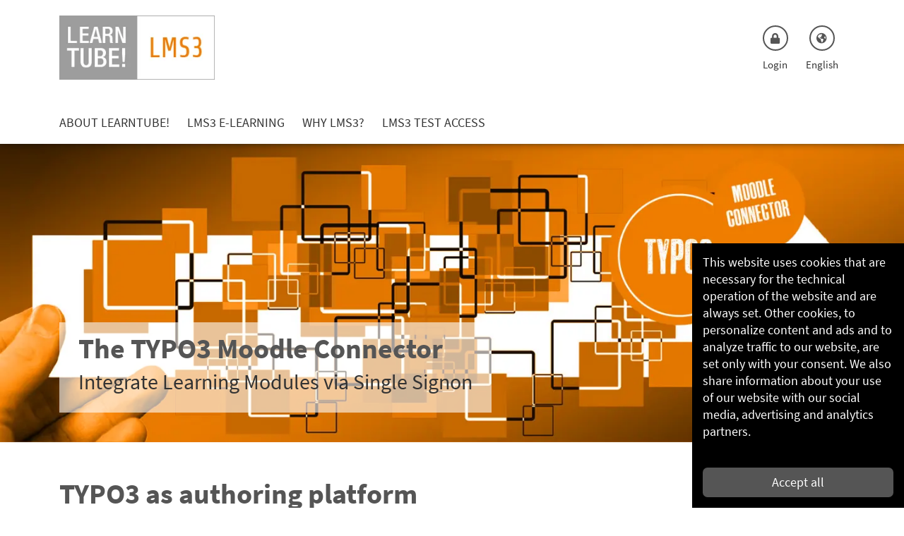

--- FILE ---
content_type: text/html; charset=utf-8
request_url: https://www.lms3.de/en/lms3-e-learning-1/moodle-connector
body_size: 6304
content:
<!DOCTYPE html>
<html lang="en-US">
<head>
    <meta charset="utf-8">

<!-- 
	Programmed by <<< LEARNTUBE! GmbH >>>.

	This website is powered by TYPO3 - inspiring people to share!
	TYPO3 is a free open source Content Management Framework initially created by Kasper Skaarhoj and licensed under GNU/GPL.
	TYPO3 is copyright 1998-2026 of Kasper Skaarhoj. Extensions are copyright of their respective owners.
	Information and contribution at https://typo3.org/
-->

<link rel="icon" href="/_assets/e37be64667b65d996b1355e1031c704e/Icons/favicon.ico" type="image/vnd.microsoft.icon">
<title>Moodle Connector - TYPO3 and Moodle Connected. | LEARNTUBE! GmbH!</title>
<meta http-equiv="x-ua-compatible" content="IE=edge">
<meta name="generator" content="TYPO3 CMS">
<meta name="description" content="Get to know Moodle and LMS3, a combination of authoring platform and learning platform. Talk to us!">
<meta name="viewport" content="width=device-width, initial-scale=1">
<meta name="robots" content="index, follow">
<meta name="author" content="LEARNTUBE! GmbH">
<meta property="og:site_name" content="LEARNTUBE! GmbH!">
<meta property="og:type" content="website">
<meta property="og:image" content="https://www.lms3.de/fileadmin/Converted_Images/LMS_elearning.webp">
<meta name="twitter:card" content="summary">
<meta name="twitter:image" content="https://www.lms3.de/fileadmin/Converted_Images/LMS_elearning.webp">
<meta name="copyright" content="LEARNTUBE! GmbH">
<meta name="publisher" content="LEARNTUBE! GmbH">


<link rel="stylesheet" href="/typo3temp/assets/compressed/Fonts-6604eff1083b234cb75f7631d4786f91.css?1760454440" media="all">
<link rel="stylesheet" href="/typo3temp/assets/compressed/merged-fa05f6634c427dc590fe54682733805a-7bbf67b9d944bf9801fa8596ef1e7c2a.css?1760454444" media="all">




<script>
    const m2cCookieLifetime = "7";
</script>

<link rel="canonical" href="https://www.lms3.de/en/lms3-e-learning-1/moodle-connector">

<link rel="alternate" hreflang="de-DE" href="https://www.lms3.de/lms3-e-learning/moodle-connector">
<link rel="alternate" hreflang="en-US" href="https://www.lms3.de/en/lms3-e-learning-1/moodle-connector">
<link rel="alternate" hreflang="pl-PL" href="https://www.lms3.de/pl/lms3-e-learning-pl/integracja-z-moodle">
<link rel="alternate" hreflang="fr-FR" href="https://www.lms3.de/fr/lms3-e-learning/connecteur-moodle">
<link rel="alternate" hreflang="it-IT" href="https://www.lms3.de/it/lms3-e-learning/connettore-moodle">
<link rel="alternate" hreflang="es-ES" href="https://www.lms3.de/es/lms3-e-learning/conector-moodle">
<link rel="alternate" hreflang="x-default" href="https://www.lms3.de/lms3-e-learning/moodle-connector">
</head>
<body>


<div class="skiplinks">
    <a href="#mainnavigation" tabindex="1">Skip to main menu</a>
    <a href="#maincontent" tabindex="2">Skip to main content</a>
</div>
<div class="wrapper">
    <div class="main">
        


<header id="page-header" class="bp-page-header">
    <div class="container">

        <div class="d-flex justify-content-between w-100">
            
        
        
    

<a class="navbar-brand navbar-brand-image" href="/en/">
    <img class="navbar-brand-logo-normal" alt="Home page, Learntube" loading="lazy" src="/typo3temp/assets/_processed_/0/9/csm_logo_bf6f146598.webp" width="277" height="114" />
</a>


            <ul class="icon-menu d-flex hi-icon-effect-1 hi-icon-effect-1a navbar-nav">
                
        <li>
            <a href="/en/login" class="hi-icon hi-icon-lock">
                <span>
                    Login
                </span>
            </a>
        </li>
    

                <li class='language-toggle nav-item dropdown dropdown-hover'>

    <a href="#" class="hi-icon hi-icon-language">
        <span id="language_menu_active">
            
                
            
                
                    English
                
            
                
            
                
            
                
            
                
            
        </span>
    </a>
    <input id="lang-menu-toggle" class="submenu-toggler" type="checkbox"  />

    <ul id="language_menu" class="language-menu dropdown-menu">
        
            <li class="">
                <a title="Deutsch" href="/lms3-e-learning/moodle-connector">
                    <span>Deutsch</span>
                </a>
            </li>
        
            <li class=" active">
                <a title="English" href="/en/lms3-e-learning-1/moodle-connector">
                    <span>English</span>
                </a>
            </li>
        
            <li class="">
                <a title="Polski" href="/pl/lms3-e-learning-pl/integracja-z-moodle">
                    <span>Polski</span>
                </a>
            </li>
        
            <li class="">
                <a title="Français" href="/fr/lms3-e-learning/connecteur-moodle">
                    <span>Français</span>
                </a>
            </li>
        
            <li class="">
                <a title="Italian" href="/it/lms3-e-learning/connettore-moodle">
                    <span>Italian</span>
                </a>
            </li>
        
            <li class="">
                <a title="Spanish" href="/es/lms3-e-learning/conector-moodle">
                    <span>Spanish</span>
                </a>
            </li>
        
    </ul>
</li>

                
    


                <li class="d-block d-lg-none">
                    <button class="navbar-toggler collapsed" type="button" data-bs-toggle="collapse" data-bs-target="#mainnavigation" aria-label="mobile-menu">
                        <span class="icon-bar top-bar"></span>
                        <span class="icon-bar middle-bar"></span>
                        <span class="icon-bar bottom-bar"></span>
                    </button>
                </li>
            </ul>
        </div>

        <nav id="mainnavigation" class="navbar-collapse collapse">
            <ul class="navbar-nav">
                
                

    
        

        
                
    <li class="nav-item  dropdown dropdown-hover">
        
    

    <a href="/en/about-learntube" target="" data-title="About LEARNTUBE!" title="About LEARNTUBE!" class="nav-link dropdown-toggle" aria-haspopup="true" aria-expanded="false">
        <span class="nav-link-text">
            About LEARNTUBE!
        </span>
    </a>


        <input id="menu-toggle-623" class="submenu-toggler" type="checkbox"  />
        <label for="menu-toggle-623" class="dropdown-toggle-mobile" title="Features" aria-haspopup="true" aria-expanded="false" aria-label="mobile-menu"></label>

        <ul class="dropdown-menu">
            
                

                <li class="">
                    
    

    <a href="/en/services" target="" title="Services" class="dropdown-item">
        <span class="dropdown-text">
            Services
        </span>
    </a>

                </li>
            
                

                <li class="">
                    
    

    <a href="/en/about-learntube/lms3-news-whats-new" target="" title="LMS3 News - What&#039;s new?" class="dropdown-item">
        <span class="dropdown-text">
            LMS3 News - What&#039;s new?
        </span>
    </a>

                </li>
            
                

                <li class="">
                    
    

    <a href="/en/about-learntube/clients-references" target="" title="Clients References" class="dropdown-item">
        <span class="dropdown-text">
            Clients References
        </span>
    </a>

                </li>
            
        </ul>
    </li>

            
    
        

        
                
    <li class="nav-item  dropdown dropdown-hover">
        
    

    <a href="/en/lms3-e-learning-1" target="" data-title="LMS3 E-Learning" title="LMS3 E-Learning" class="nav-link dropdown-toggle" aria-haspopup="true" aria-expanded="false">
        <span class="nav-link-text">
            LMS3 E-Learning
        </span>
    </a>


        <input id="menu-toggle-1202" class="submenu-toggler" type="checkbox"  />
        <label for="menu-toggle-1202" class="dropdown-toggle-mobile" title="Features" aria-haspopup="true" aria-expanded="false" aria-label="mobile-menu"></label>

        <ul class="dropdown-menu">
            
                

                <li class="">
                    
    

    <a href="/en/lms3-e-learning-1/features-and-extension" target="" title="Features and Extension" class="dropdown-item">
        <span class="dropdown-text">
            Features and Extension
        </span>
    </a>

                </li>
            
                

                <li class="">
                    
    

    <a href="/en/lms3-e-learning-1/moodle-connector" target="" title="Moodle Connector" class="dropdown-item">
        <span class="dropdown-text">
            Moodle Connector
        </span>
    </a>

                </li>
            
                

                <li class="">
                    
    

    <a href="/en/lms3-e-learning/ilias-connector" target="" title="ILIAS Connector" class="dropdown-item">
        <span class="dropdown-text">
            ILIAS Connector
        </span>
    </a>

                </li>
            
                

                <li class="">
                    
    

    <a href="/en/lms3-e-learning-1/typo3scorm-export" target="" title="TYPO3SCORM Export" class="dropdown-item">
        <span class="dropdown-text">
            TYPO3SCORM Export
        </span>
    </a>

                </li>
            
                

                <li class="">
                    
    

    <a href="/en/lms3-e-learning/lms3-ki-tutor" target="" title="LMS3 KI Tutor" class="dropdown-item">
        <span class="dropdown-text">
            LMS3 KI Tutor
        </span>
    </a>

                </li>
            
                

                <li class="">
                    
    

    <a href="/en/lms3-e-learning-1/typo3scorm-player" target="" title="TYPO3SCORM Player" class="dropdown-item">
        <span class="dropdown-text">
            TYPO3SCORM Player
        </span>
    </a>

                </li>
            
                

                <li class="">
                    
    

    <a href="/en/lms3-e-learning-1/typo3bigbluebutton" target="" title="TYPO3BigBlueButton" class="dropdown-item">
        <span class="dropdown-text">
            TYPO3BigBlueButton
        </span>
    </a>

                </li>
            
        </ul>
    </li>

            
    
        

        
                
    <li class="nav-item  dropdown dropdown-hover">
        
    

    <a href="/en/why-lms3" target="" data-title="Why LMS3?" title="Why LMS3?" class="nav-link dropdown-toggle" aria-haspopup="true" aria-expanded="false">
        <span class="nav-link-text">
            Why LMS3?
        </span>
    </a>


        <input id="menu-toggle-608" class="submenu-toggler" type="checkbox"  />
        <label for="menu-toggle-608" class="dropdown-toggle-mobile" title="Features" aria-haspopup="true" aria-expanded="false" aria-label="mobile-menu"></label>

        <ul class="dropdown-menu">
            
                

                <li class="">
                    
    

    <a href="/en/why-lms3/security-and-dsgvo-e-learning" target="" title="Security and GDPR" class="dropdown-item">
        <span class="dropdown-text">
            Security and GDPR
        </span>
    </a>

                </li>
            
        </ul>
    </li>

            
    
        

        
                
    <li class="nav-item  dropdown dropdown-hover">
        
    

    <a href="/en/lms3-test-access" target="" data-title="LMS3 Test Access" title="LMS3 Test Access" class="nav-link dropdown-toggle" aria-haspopup="true" aria-expanded="false">
        <span class="nav-link-text">
            LMS3 Test Access
        </span>
    </a>

    </li>

            
    

            </ul>
        </nav>
    </div>
</header>



        <div id="maincontent">
            
    
        
            <div id="slider" class="carousel slide" data-bs-ride="carousel">
    <div class="carousel-inner">
        <div class="carousel-item active">
            
                
                    <img srcset="
                            /fileadmin/_processed_/4/2/csm_Header_Features_und_Extension_Moodle_Connector_06e9a0a9b3.webp 768w,
                            /fileadmin/_processed_/4/2/csm_Header_Features_und_Extension_Moodle_Connector_31ed4f237d.webp 990w,
                            /fileadmin/_processed_/4/2/csm_Header_Features_und_Extension_Moodle_Connector_209d9acb3a.webp 1200w,
                            /fileadmin/_processed_/4/2/csm_Header_Features_und_Extension_Moodle_Connector_c3a11de4cc.webp 1440w,
                            /fileadmin/_processed_/4/2/csm_Header_Features_und_Extension_Moodle_Connector_a2f2feab78.webp 1900w
                        " class="d-block w-100 img-fluid" src="/fileadmin/user_upload/Header_Features_und_Extension_Moodle_Connector.png" width="1584" height="523" loading="lazy" alt>
                
            

            
                
                    <div class="caption-container">
                        <div class="container h-100 d-flex justify-content-start">
                            <div class="slider-caption d-none d-md-block text-start p-3 px-4 align-self-end">
                                <h1 class="element-header ">The TYPO3 Moodle Connector</h1>
<h2 class="element-subheader ">Integrate Learning Modules via Single Signon</h2>
                            </div>
                        </div>
                    </div>
                
            
        </div>

    </div>
</div>

        <div class="py-5">
            
    
        <div class="content-element">
            <div class="container">
                <div class="col-md-12">
                    
                        
        
        
    

<div class="row">
    <div class="col-md-6">
        
            
                <div id="c722" class="frame ">

    
        

    
     
            

    
            
                

    
            <h1 class>
                TYPO3 as authoring platform for Moodle
            </h1>
        



            
        



            



            



       
    



    

    

    <p>Moodle ™ is one of the best known learning management systems (LMS). It is the most widely used system in the field of open source LMS applications. Learning modules are usually integrated in Moodle ™ as SCORM packages. There are several problems:</p>

<ol> 	<li>    You need an authoring tool and an author who can use it.</li> 	<li>    When updating, the learning package must be repacked and uploaded to Moodle</li> 	<li>    With older learning packages the authoring software may be outdated or the author may no longer be available</li> </ol>


</div>

            
        
            
                <div id="c724" class="frame ">

    
        

    



    

    

    <p>Here TYPO3 as an authoring platform has decisive advantages. The content is stored centrally via a web application and can be edited by different editors. The CMS also offers numerous options for preparing content and the layout can be freely defined.</p>
<p>Moodle is a registered trademark of Moodle Pty Ltd.</p>




</div>

            
        
    </div>
    <div class="col-md-6">
        
            
                <div id="c1358" class="frame ">

    
        

    



    

    

    
        

    
    
        
            
                

        

    
            
                    <a href="/fileadmin/Converted_Images/Features_und_Extension/Features_und_extensions_connector_content_01.webp" class="image-link" rel="popup-1793">
                        
    <img srcset="
            /fileadmin/_processed_/b/1/csm_Features_und_extensions_connector_content_01_09a0cac891.webp 768w,
            /fileadmin/Converted_Images/Features_und_Extension/Features_und_extensions_connector_content_01.webp 990w,
            /fileadmin/Converted_Images/Features_und_Extension/Features_und_extensions_connector_content_01.webp 1200w,
            /fileadmin/Converted_Images/Features_und_Extension/Features_und_extensions_connector_content_01.webp 1440w,
            /fileadmin/Converted_Images/Features_und_Extension/Features_und_extensions_connector_content_01.webp 1900w
        " class="img-fluid" src="/fileadmin/Converted_Images/Features_und_Extension/Features_und_extensions_connector_content_01.webp" width="900" height="631" loading="lazy" alt>


                    </a>
                
        
    



    


            
                    
    
        



    


</div>

            
        
            
                <div id="c725" class="frame ">

    
        

    



    

    

    <p>The Moodle plugin is listed on moodle.org</p>
<p><strong><a href="https://moodle.org/plugins/mod_typorepo" target="_blank" class="button button-default" rel="noreferrer">https://moodle.org/plugins/mod_typorepo</a></strong></p>


</div>

            
        
    </div>
</div>
                    
                </div>
            </div>
        </div>
    

        </div>
    


        <div class="bg-color-bg-color-primary">
            <div class="p-5 bg-color-primary">
                
    
        <div class="content-element">
            <div class="container">
                <div class="col-md-12">
                    
                        
        
        
    

<div class="row">
    <div class="col-md-4">
        
            
                <div id="c1361" class="frame ">

    
        

    



    

    

    
        

    
    
        
            
                

        

    
            
                    
    <img srcset="
            /fileadmin/Converted_Images/Features_und_Extension/Features_und_extensions_connector_content_02.webp 768w,
            /fileadmin/Converted_Images/Features_und_Extension/Features_und_extensions_connector_content_02.webp 990w,
            /fileadmin/Converted_Images/Features_und_Extension/Features_und_extensions_connector_content_02.webp 1200w,
            /fileadmin/Converted_Images/Features_und_Extension/Features_und_extensions_connector_content_02.webp 1440w,
            /fileadmin/Converted_Images/Features_und_Extension/Features_und_extensions_connector_content_02.webp 1900w
        " class="img-fluid" src="/fileadmin/Converted_Images/Features_und_Extension/Features_und_extensions_connector_content_02.webp" width="408" height="354" loading="lazy" alt>


                
        
    



    


            
                    
    
        



    


</div>

            
        
    </div>
    <div class="col-md-8">
        
            
                <div id="c726" class="frame ">

    
        

    
     
            

    
            
                

    
            <h1 class>
                You want to see the Moodle TYPO3 Connector in action?
            </h1>
        



            
        



            



            



       
    



    

    

    <p>We will be happy to give you demo access or present the system in a web meeting.</p>
<p><br> If you would like to receive an offer, please also use our contact form.</p>
<p><a href="/en/contact" class="button button-default button-success">Request a demo now!</a></p>





</div>

            
        
    </div>
</div>
                    
                </div>
            </div>
        </div>
    

            </div>
        </div>
    


        
    

    <div id="cookie" style="display: none; z-index: 9999;">
    <span>This website uses cookies that are necessary for the technical operation of the website and are always set. Other cookies, to personalize content and ads and to analyze traffic to our website, are set only with your consent. We also share information about your use of our website with our social media, advertising and analytics partners.</span><br/>
    <a href="#" class="btn" id="cookie_accept">Accept all</a>
</div>


        </div>
    </div>

    

<footer>
    <div class="content-element bg-color-primary">
        <div class="container">
            <div class="row py-2">
                <div class="col-12">
                    <div class="footer-phone">
                        <i class="fas fa-mobile-alt" aria-hidden="true"></i>
                        <span class="sr-only">Call us at</span>
                        040 / 468 58 756
                        <small>(Mon - Fri, 09 - 18 hours)</small>
                    </div>
                    <div class="footer-mail">
                        <i class="fas fa-envelope" aria-hidden="true"></i>
                        <span class="sr-only">Email us at</span>
                        <a href="mailto:mail@learntube.de" >
                            mail@learntube.de
                        </a>
                    </div>
                </div>
            </div>
        </div>
    </div>
    <div class="container py-4">
        <div class="row">
            <div class="footer-container col-12 col-sm-6 text-sm-left">
            </div>
            <div class="footer-container col-12 col-sm-6 text-sm-right pt-3">
                <img class="m-auto" loading="lazy" alt="Partner page, Learntube" src="/_assets/e37be64667b65d996b1355e1031c704e/Icons/logo_footer.webp" width="200" height="94" />
            </div>
        </div>
        <hr class="m-0 mt-3">
        <div class="row">
            <div class="footer-container d-flex col-12 col-sm-6 text-sm-left">
                <ul class="footer-submenu d-flex flex-row ml-auto mr-auto ml-sm-0">
                    
                        <li>
                            <a href="/en/imprint" title="Imprint" target="">Imprint</a>
                        </li>
                    
                        <li>
                            <a href="/en/privacy-policy" title="Privacy Policy" target="">Privacy Policy</a>
                        </li>
                    
                        <li>
                            <a href="/en/contact" title="Contact" target="">Contact</a>
                        </li>
                    
                </ul>
            </div>
            <div class="footer-container d-flex flex-column col-12 col-sm-6 mt-4 mt-sm-0 text-sm-right">
                <span>You can also find us on</span>
                <ul class="d-flex hi-icon-effect-1 hi-icon-effect-1a mr-auto mr-sm-0 ml-auto mt-1 align-self-center align-self-sm-end p-0">
                    <li>
                        <a href="https://www.linkedin.com/in/stefan-ramaker-88847511/" class="m-0 hi-icon fab fa-linkedin-in" aria-label="LinkedIn" target="_blank"></a>
                    </li>
                    <li>
                        <a href="https://www.xing.com/profile/Stefan_Ramaker/portfolio" class="m-0 ms-2 hi-icon hi-icon-xing" aria-label="Xing" target="_blank"></a>
                    </li>
                </ul>
            </div>
        </div>
    </div>
</footer>

</div>

<div class="content white p-1">
    <span class="sr-only" role="text" aria-label="Sharing Love from Hamburg">Sharing Love from Hamburg</span>
    <p class="text-center" aria-hidden="true">
        Sharing<span class="fa fa-heart primary"></span>from Hamburg
    </p>
</div>

<nav class="navbar-side">
    <div class="navbar-nav">
        <ul>

            
    

    

            
    

    

            
    

    

            
    

    


        </ul>
    </div>
</nav>
<script src="/typo3temp/assets/compressed/merged-47d399b5d58316dc53cb085f3b30da47-412fe6ae96aec4a1b0f7b49ebd127ac0.js?1760454440"></script>
<script src="/typo3temp/assets/compressed/merged-e979b45ee186c0ab47508bb6ea85e923-980824dd37856e81c4559c2c43354971.js?1760454440"></script>
<script src="/typo3temp/assets/compressed/Frontend-730d56e457c069a076c311718b372dc1.js?1760454440" defer="defer"></script>
<script src="/typo3temp/assets/compressed/bootstrap.min-8ab09ca70c464615fef5c84a0558172b.js?1760454440" defer="defer"></script>
<script src="/typo3temp/assets/compressed/Custom-c62cc05c4b8eeafe05771a40522e9356.js?1760454440" defer="defer"></script>
<script src="/typo3temp/assets/compressed/jquery.magnific-popup.min-5e22b920dfffe0fb44d352678ce35719.js?1760454444" defer="defer"></script>

<script type="application/ld+json">{"@context":"http://schema.org","@type":"WebSite","url":"https://www.lms3.de/","potentialAction":{"@type":"SearchAction","target":"{search_term_string}","query-input":"required name=search_term_string"}}</script><script type="application/ld+json">{"@context":"http://schema.org","@type":"BreadcrumbList","itemListElement":[{"@type":"ListItem","position":1,"item":{"@id":"https://www.lms3.de/en/","name":"Home"}},{"@type":"ListItem","position":2,"item":{"@id":"https://www.lms3.de/en/lms3-e-learning-1","name":"LMS3 E-Learning"}}]}</script>
</body>
</html>

--- FILE ---
content_type: text/css
request_url: https://www.lms3.de/typo3temp/assets/compressed/Fonts-6604eff1083b234cb75f7631d4786f91.css?1760454440
body_size: 1405
content:
@font-face{font-family:"Source Sans Pro";font-style:normal;font-weight:300;font-display:swap;src:local("Source Sans Pro Regular"),local(SourceSansPro-Regular),url('../../../_assets/e37be64667b65d996b1355e1031c704e/Fonts/SourceSansPro-Regular.ttf.woff2') format("woff2"),url('../../../_assets/e37be64667b65d996b1355e1031c704e/Fonts/SourceSansPro-Regular.otf.woff') format("woff");}@font-face{font-family:"Source Sans Pro";font-style:bold;font-weight:700;font-display:swap;src:local("Source Sans Pro Bold"),local(SourceSansPro-Bold),url('../../../_assets/e37be64667b65d996b1355e1031c704e/Fonts/SourceSansPro-Bold.ttf.woff2') format("woff2"),url('../../../_assets/e37be64667b65d996b1355e1031c704e/Fonts/SourceSansPro-Bold.otf.woff') format("woff");}@font-face{font-family:"Source Sans Pro Italic";font-style:normal;font-weight:300;font-display:swap;src:local("Source Sans Pro Italic"),local(SourceSansPro-Regular-Italic),url('../../../_assets/e37be64667b65d996b1355e1031c704e/Fonts/SourceSansPro-It.ttf.woff2') format("woff2"),url('../../../_assets/e37be64667b65d996b1355e1031c704e/Fonts/SourceSansPro-It.otf.woff') format("woff");}@font-face{font-family:"Source Sans Pro Italic";font-style:bold;font-weight:700;font-display:swap;src:local("Source Sans Pro Bold Italic"),local(SourceSansPro-Bold-Italic),url('../../../_assets/e37be64667b65d996b1355e1031c704e/Fonts/SourceSansPro-BoldIt.ttf.woff2') format("woff2"),url('../../../_assets/e37be64667b65d996b1355e1031c704e/Fonts/SourceSansPro-BoldIt.otf.woff') format("woff");}


--- FILE ---
content_type: application/javascript
request_url: https://www.lms3.de/typo3temp/assets/compressed/Custom-c62cc05c4b8eeafe05771a40522e9356.js?1760454440
body_size: 17609
content:
var categories=[];
var keywords=[];

$(document).ready(function () {

  if (typeof tippy == 'function') {
    tippy('abbr', {
        allowHTML: true,
        animation: 'fade',
        theme: 'lms3',
        content: (reference) => reference.getAttribute('title')
    });
    $("abbr").attr("title", "");
  }

  if ($(window).width() >= 992) {
    $('#mainnavigation').addClass('show');
  }
  initializeCookieBanner();
  updateProfileIndicator();

  if ($('.image-link').length > 0 || $('.jnlightbox').length > 0) {
    $('.image-link').magnificPopup({
      type: 'image',
      closeOnContentClick: true,
      closeBtnInside: false,
      mainClass: 'mfp-no-margins mfp-with-zoom',
      image: {
        verticalFit: true
      },
      zoom: {
        enabled: true,
        duration: 300
      }
    });

    /* Manipulation for Accessibility Test */
    $('.image-link').attr('aria-label', 'image-link');

    $('.jnlightbox').magnificPopup({
      type: 'image'
    });
  }

  /* Survey Js output manipulation for Accessibility Test */
  setTimeout(function() {
    if ($('.sv_progress_bar').length > 0) {
      $('.sv_progress_bar').attr('aria-label', 'Fortschritt');
    }
  }, 2000);

  if ($('.learning-step-button').length) {
    $('.learning-step-button').click(function () {
      $(this).closest('.frame-learning-step-container').next('.frame-learning-step-container').toggleClass('show');
      $(this).closest('.learning-step-button-container').toggleClass('hide');
      $('html,body').animate({
        scrollTop: $(this).closest('.frame-learning-step-container').next('.frame-learning-step-container').offset().top - 100
      }, 'slow');
    });
  }

  $(".accordion-toggle").on("click", function () {
    $('.accordion-collapse').collapse('hide');
  });
  $('input').on("focus", function () {
    $("label[for='" + $(this).attr('id') + "']").addClass('active');
  });
  $('input').on("blur", function () {
    if (!$(this).val()) $("label[for='" + $(this).attr('id') + "']").removeClass('active');
  });
  $('textarea').on("focus", function () {
    $("label[for='" + $(this).attr('id') + "']").addClass('active');
  });
  $('textarea').on("blur", function () {
    if (!$(this).val()) $("label[for='" + $(this).attr('id') + "']").removeClass('active');
  });

  // Fix misiing attributes for data-tables
  fixDataTables();

  // Actions related to course menu focus
  manageFocusForCourseMenu();

  // Validate Bookmark form
  $('#form-addbookmark, #form-editbookmark, #login_form').on('submit', function(event) {
    if (!this.checkValidity()) {
        event.preventDefault();
        event.stopPropagation();
    }
    $(this).addClass('was-validated');
  });

  // Course Filters
  $('.vsb-main').on('click', function(event) {
    let _this = this;
    $('.vsb-main').each(function( index ) {
      if (_this.id != this.id) {
        $(this).removeClass('is-open');
        $(this).find('.vsb-menu').css({'visibility':'hidden'});
      }
      else {
        if (!$(_this).hasClass('is-open')) {
          $(_this).addClass('is-open');
          $(_this).find('.vsb-menu').css({'visibility':'visible'});
        }
        else {
          $(_this).removeClass('is-open');
          $(_this).find('.vsb-menu').css({'visibility':'hidden'});
        }
      }
    });
    event.preventDefault();
    event.stopPropagation();
  });

  $('.vsb-menu .multi li').on('click', function(event) {
    courseFilter($(this));
    event.preventDefault();
    event.stopPropagation();
  });

  $('.m-innovations__reset-btn').on('click', function(event) {
    categories=[];
    keywords=[];
    pushState();
  });

  $(document).click(function(){
    $('.vsb-main').removeClass('is-open');
    $('.vsb-menu').css({'visibility':'hidden'});
  });

  // Validate Barrieren melden form - Provisional Solution
  if ($('#barrierenmelden-14883').length) {
    $('#barrierenmelden-14883').attr('novalidate', 'true');
    $('.md-form').each(function() {
        var inputOrTextarea = $(this).find('input, textarea, select');
        if (inputOrTextarea.length > 0) {
            inputOrTextarea.after('<div class="invalid-feedback">Feld ist erforderlich</div>');
        }
    });
    $('#barrierenmelden-14883').on('submit', function(event) {
      if (!this.checkValidity()) {
          event.preventDefault();
          event.stopPropagation();
      }
      $(this).addClass('was-validated');
    });
  }
});

function initializeCookieBanner() {
  if (!document.getElementById("cookie")) {
    return;
  }

  if (document.cookie.split(';').filter((item) => item.trim().startsWith('consent=')).length === 0) {
    document.getElementById("cookie").style.display = "flex";
  }

  document.addEventListener('click', function (event) {
    if (!event.target.matches('#cookie_accept')) return;

    event.preventDefault();

    document.cookie = "consent=1";
    document.getElementById("cookie").style.display = "none";

  }, false);
}

function updateProfileIndicator() {
    const notificationsCounter = document.getElementById('message-counter-web');

    const unreadNotificationsCount = parseInt(notificationsCounter.textContent);

    if (unreadNotificationsCount > 0) {
        const pendingNotificationsIndicator = document.getElementById('pending-notifications');
        pendingNotificationsIndicator.classList.remove('d-none');

        const pendingNotificationsToggle = document.getElementById('pending-notifications-indicator');
        pendingNotificationsToggle.classList.remove('d-none');
        pendingNotificationsToggle.textContent = unreadNotificationsCount;
    }
}


function fixDataTables() {
  // Set scope if not available
  $('th:not([scope])').attr('scope', 'col');

  // Set role if not available
  $('table:not([role])').attr('role', 'table');
  $('thead:not([role])').attr('role', 'rowgroup');
  $('tr:not([role])').attr('role', 'row');
  $('th:not([role])').attr('role', 'columnheader');
  $('td:not([role])').attr('role', 'cell');
}

function manageFocusForCourseMenu() {
  // Function to set CSS properties
  function setCSSProperties() {
      $('#courseMenu').css({
          'width': '400px',
          'padding-left': '20px',
          'padding-right': '20px'
      });
  }

  // Function to reset CSS properties
  function resetCSSProperties() {
      $('#courseMenu').css({
          'width': '',
          'padding-left': '',
          'padding-right': ''
      });
  }

  // Add CSS properties to #courseMenu when li elements inside #course_tree are focused
  $('#course_tree').on('focusin', 'li', setCSSProperties);

  // Reset CSS properties when focus moves away from li elements inside #course_tree
  $('#course_tree').on('focusout', 'li', resetCSSProperties);

  // Add CSS properties to #courseMenu when #tree_close is focused
  $('#tree_close').on('focus', setCSSProperties);

  // Reset CSS properties when focus moves away from #tree_close
  $('#tree_close').on('blur', resetCSSProperties);

  // Handle click on #skipCourseMenu
  $('#skipCourseMenu').on('click', function() {
      $('#tree_hamburger').click();
      $('#tree_close').focus();
  });

  // Handle click on #tree_close
  $('#tree_close').on('click', function() {
      // Find the first div with class lms3-mybookmark
      var firstBookmarkDiv = $('.lms3-mybookmark:first');

      // Find the anchor tag inside the first div
      var anchorTag = firstBookmarkDiv.find('a');

      // If an anchor tag exists, set focus to it
      if (anchorTag.length > 0) {
          anchorTag.focus();
      }
  });
}

// Moodle related
window.addEventListener('load', function() {
  let message = { height: document.body.scrollHeight, width: document.body.scrollWidth };

  // window.top refers to parent window
  window.top.postMessage(message, "*");
});

// Moodle related
window.addEventListener('resize', function(e) {
  let message = { height: document.body.scrollHeight, width: document.body.scrollWidth };

  // window.top refers to parent window
  window.top.postMessage(message, "*");
});

// Course Filter related
function courseFilter(item){
  if ($(item).attr('data-type') == 'category') categories.indexOf($(item).attr('data-value')) === -1 ? categories.push($(item).attr('data-value')): categories.splice(categories.indexOf($(item).attr('data-value')), 1);
  if ($(item).attr('data-type') == 'keyword') keywords.indexOf($(item).attr('data-value')) === -1 ? keywords.push($(item).attr('data-value')): keywords.splice(keywords.indexOf($(item).attr('data-value')), 1);
  pushState();
}

function pushState(){
  let queryString = '';
  if (categories.length) queryString += 'categoriefilter=[' + categories.join(',') + ']';
  if (categories.length && keywords.length) queryString += '&';
  if (keywords.length) queryString += 'keywordfilter=[' + keywords.join(',') + ']';
  if (queryString) queryString = '?' + queryString;
  let pageUrl = window.location.href.split('?')[0] + queryString;
  window.history.pushState('','',pageUrl);
  setFilterState();
}

function setFilterState() {
  const urlParams = new URLSearchParams(window.location.search);

  // Extract and set categories and keywords from URL parameters
  if (urlParams.get('categoriefilter')) {
    categories = urlParams.get('categoriefilter').replace('[', '').replace(']', '').split(',');
  } else {
    categories = [];
  }

  if (urlParams.get('keywordfilter')) {
    keywords = urlParams.get('keywordfilter').replace('[', '').replace(']', '').split(',');
  } else {
    keywords = [];
  }

  // Update active states in the filter UI
  $(".vsb-menu .multi li").each(function() {
    $(this).removeClass('active');
    if ($(this).attr('data-type') === 'category' && categories.indexOf($(this).attr('data-value')) !== -1) {
      $(this).addClass('active');
    }
    if ($(this).attr('data-type') === 'keyword' && keywords.indexOf($(this).attr('data-value')) !== -1) {
      $(this).addClass('active');
    }
  });

  // Filter the course entries
  if (categories.length || keywords.length) {
    $(".course-entry").hide();
  } else {
    $(".course-entry").show();
  }

  $(".course-entry").each(function() {
    let matchesCategory = categories.length === 0; // If no categories, set to true
    let matchesKeyword = keywords.length === 0; // If no keywords, set to true

    // Check if the entry matches any of the category filters
    if (categories.length > 0) {
      for (let i = 0; i < categories.length; i++) {
        if ($(this).hasClass(categories[i])) {
          matchesCategory = true;
          break;
        }
      }
    }

    // Check if the entry matches any of the keyword filters
    if (keywords.length > 0) {
      for (let i = 0; i < keywords.length; i++) {
        if ($(this).hasClass(keywords[i])) {
          matchesKeyword = true;
          break;
        }
      }
    }

    // Show the entry if it matches both conditions (if applicable)
    if (matchesCategory && matchesKeyword) {
      $(this).show();
    }
  });
}

setFilterState();

////  Pizpalue JS  //////////


//// pizpalue.general.min.js

var pp;
void 0 !== pp ? alert("JS conflict! The variable pizpalue is already in use. Please check your libraries.") : (jQuery,
pp = {
    getUrlParameter: function(e) {
        e = e.replace(/[\[]/, "\\[").replace(/[\]]/, "\\]");
        e = new RegExp("[\\?&]" + e + "=([^&#]*)").exec(location.search);
        return null === e ? "" : decodeURIComponent(e[1].replace(/\+/g, " "))
    },
    domReady: function(e) {
        "loading" !== String(document.readyState) ? e() : document.addEventListener("DOMContentLoaded", e)
    }
}),
function(a) {
    a(function() {
        function e() {
            a(".pp-row-height").closest(".row").each(function() {
                var t = 0
                  , e = a(".pp-row-height", a(this)).css("height", "auto");
                e.each(function() {
                    var e = a(this);
                    e.height() > t && (t = e.height())
                }),
                e.height(t)
            })
        }
        a(".pp-row-height").length && (a(window).on("load,resize", e),
        a("img").on("load", e),
        e())
    }),
    a(function() {
        var e, t = a("#idGeneralContactForm-idDataprotectionMultiCheckbox > div label");
        0 < (t = 0 == (t = 0 == t.length ? a(".pp-dataprotection > div label") : t).length ? a(".pp-dataprotection > label") : t).length && (e = a(".pp-label-dataprotection p").html(),
        t.find("> span").html(e))
    }),
    a(function() {
        a("#mainnavigation").on("show.bs.collapse", function() {
            a("#page-header").addClass("pp-dropdown-active")
        }).on("hidden.bs.collapse", function() {
            a("#page-header").removeClass("pp-dropdown-active")
        })
    }),
    a(".pp-extend-link").each(function() {
        var e, t, o = a(this);
        o.attr("href") && (e = "frame-container",
        (t = o.attr("class").match(/ppc-el-([\w|-]+)/)) && t[1] && (e = t[1]),
        o.closest("." + e).css("cursor", "pointer").click(function() {
            window.location.href = o.attr("href")
        }))
    }),
    a(function() {
        var e = a(".pp-popover");
        e.length && (e.click(function() {
            a(this).hasClass("ppc-active") || a(".pp-popover.ppc-active").popover("hide").removeClass("ppc-active"),
            a(this).toggleClass("ppc-active")
        }),
        a(document).click(function(e) {
            e = a(e.target);
            0 !== e.parents(".popover").length || e.hasClass("pp-popover") || a(".pp-popover").popover("hide").removeClass("ppc-active")
        }))
    })
}(jQuery);

//// pizpalue.smoothscroll.min.js

!function(n, o, a, s) {
  function i(t) {
      this._name = l,
      this.options = n.extend({}, e)
  }
  var l, e;
  l = "showAndScroll",
  e = {
      scrollOffset: 100
  },
  i.prototype = {
      initProcessing: function(t, s) {
          this.$element = t,
          this.$target = t.first(),
          this.$tabPane = null,
          this.$accordionCollapse = null
      },
      isTabContent: function() {
          return this.$tabPane = this.$target,
          !(!this.$tabPane.length || !this.$tabPane.hasClass("tab-pane")) || (this.$tabPane = this.$target.parentsUntil(".tab-content", ".tab-pane").first(),
          !(!this.$tabPane.length || !this.$tabPane.hasClass("tab-pane")) || (this.$tabPane = null,
          !1))
      },
      processTabContent: function() {
          var t, s, o;
          this.$tabPane && (t = this.$tabPane.attr("id"),
          (s = n("[aria-controls=" + t + "]")).hasClass("active") ? this.scroll() : (o = this,
          s.on("shown.bs.tab", function() {
              s.off("shown.bs.tab"),
              o.scroll()
          }).tab("show")))
      },
      isAccordionContent: function() {
          return this.$accordionCollapse = this.$target,
          !(!this.$accordionCollapse.length || !this.$accordionCollapse.hasClass("accordion-collapse")) || (this.$accordionCollapse = this.$target.parentsUntil(".accordion-item", ".accordion-collapse").first(),
          !(!this.$accordionCollapse.length || !this.$accordionCollapse.hasClass("accordion-collapse")) || (this.$accordionCollapse = null,
          !1))
      },
      processAccordionContent: function() {
          var t;
          this.$accordionCollapse && (this.$accordionCollapse.hasClass("show") ? this.scroll() : (t = this).$accordionCollapse.on("shown.bs.collapse", function() {
              t.$accordionCollapse.off("shown.bs.collapse"),
              t.scroll()
          }).collapse("show"))
      },
      process: function() {
          this.isTabContent() ? this.processTabContent() : this.isAccordionContent() ? this.processAccordionContent() : this.scroll()
      },
      scroll: function() {
          var t, s;
          this.$target.length && (t = this.$target.offset().top,
          t -= this.options.scrollOffset,
          (s = n(".navbar-fixed-top")).length && (t -= s.outerHeight()),
          (s = n(".cc-window")).length && s.hasClass("cc-top") && !s.hasClass("cc-static") && !s.hasClass("cc-invisible") && (t -= s.outerHeight()),
          t = 0 < t ? t : 0,
          s = this.$target,
          (s = (s = n("> .frame-container", s).length ? n("> .frame-container", s).first() : s).is("a") ? s.siblings().first() : s).addClass("scrolltarget"),
          o.setTimeout(function(t) {
              t.removeClass("scrolltarget")
          }, 2e3, s),
          n("html,body").animate({
              scrollTop: t
          }, 500))
      }
  },
  n.fn[l] = function(t) {
      var s = arguments
        , o = (n.data(a.body, "plugin_" + l) || n.data(a.body, "plugin_" + l, new i),
      n.data(a.body, "plugin_" + l));
      return "string" == typeof t && "setDefaults" === t && s[1] && "object" == typeof s[1] ? (n.extend(o.options, s[1]),
      n.data(a.body, "plugin_" + l, o)) : (o.initProcessing(this, t),
      o.process()),
      this
  }
  ,
  n('a[href*="#"]:not([href$="#"])').click(function() {
      if (location.pathname.replace(/^\//, "") === this.pathname.replace(/^\//, "") && location.hostname === this.hostname && n(this).data("toggle") === s && n(this).data("slide") === s) {
          var t = n(this.hash);
          if ((t = t.length && t || n("[name=" + this.hash.slice(1) + "]")).length)
              return t.showAndScroll(),
              !1
      }
  }),
  n(".scroll-top").on("click", function() {
      n(this).blur()
  }),
  n(o).on("scroll", function() {
      300 < n(this).scrollTop() ? n(".scroll-top").addClass("scroll-top-visible") : n(".scroll-top").removeClass("scroll-top-visible")
  }),
  n(function() {
      var t;
      o.location.hash && (t = n(o.location.hash)).length && t.showAndScroll()
  })
}(jQuery, window, document);


--- FILE ---
content_type: application/javascript
request_url: https://www.lms3.de/typo3temp/assets/compressed/merged-e979b45ee186c0ab47508bb6ea85e923-980824dd37856e81c4559c2c43354971.js?1760454440
body_size: 14401
content:

document.addEventListener('DOMContentLoaded', function () {
    const list = [].slice.call(document.querySelectorAll('[data-bs-toggle="popover"]'))

    list.map(async (el) => {
        if (el.hasAttribute('data-endpoint')) {
            const options = await getRequirementOptions(el.dataset.endpoint);
            new bootstrap.Popover(el, options);
        }
    })
});

async function getRequirementOptions(endpoint) {
    let opts = {
        html: true,
        content: '',
        trigger: 'hover',
    };

    await queryExplanation(endpoint)
        .then(response => {
            if (response.error) {
                opts.content += '<li class="list-group-item list-group-item-danger">' + response.error + '</li>';
            } else {
                response.explanationList.map((explanation) => {
                    const statusClass = explanation.granted ? 'success' : 'danger';

                    opts.content += `<li class="list-group-item list-group-item-${statusClass}">` + explanation.verdict + '</li>';
                })
            }
        });

    if (opts.content !== '') {
        opts.content = `<ul class="list-group">${opts.content}</ul>`;
    }

    return opts;
}

async function queryExplanation(endpoint) {
    return fetch(endpoint).then(response => response.json());
}

class Media2Click {
  #cookieHosts = [];
  #lifetime = -1;

  constructor(lifetime = -1) {
    this.setCookieLifetime(lifetime);
    this.#cookieHosts = this.#getCookieHosts();
    let thisObject = this;

    let elementList = document.querySelectorAll('.media2click-wrap');
    elementList.forEach(function(element) {
      thisObject.#initElement(element);
    });

    let toggleList = document.querySelectorAll('.media2click-toggle');
    toggleList.forEach( function (toggle) {
      thisObject.#initToggle(toggle);
    });
  }

  /**
   * Initialise a placeholder element
   * @param element
   */
  #initElement(element) {
    let thisObject = this;
    let placeholder = element.querySelector('.media2click-placeholder');
    let host = '';
    if (placeholder !== null) {
      host = placeholder.getAttribute('data-host');
      let type = 'iframe';
      if (placeholder.classList.contains('media2click-placeholder-content')) {
        type = 'content';
      }
      let contentData = element.querySelector('.media2click-contentdata');
      let frameData = element.querySelector('.media2click-iframedata');
      let activateOnce = element.querySelector('.media2click-once');
      let activatePermanent = element.querySelector('.media2click-permanent');

      /* Activate once and load iframe */
      if (activateOnce !== null) {
        activateOnce.addEventListener('click', function(event) {
          event.preventDefault();
          if (type === 'content') {
            thisObject.#activateContent(contentData, placeholder);
          } else {
            thisObject.#activateFrame(frameData, placeholder);
          }
        }, false);
      }

      /* Activate permanently and load iframe */
      if (activatePermanent !== null) {
        activatePermanent.addEventListener('click', function(event) {
          event.preventDefault();
          thisObject.addHost(host);
          if (type === 'content') {
            thisObject.#activateContent(contentData, placeholder);
          } else {
            thisObject.#activateFrame(frameData, placeholder);
          }
        }, false);
      }
      /* If already activated permanently, load iframe */
      if (thisObject.isActiveHost(host)) {
        if (type === 'content') {
          thisObject.#activateContent(contentData, placeholder);
        } else {
          thisObject.#activateFrame(frameData, placeholder);
        }
      }
    }
  }

  /**
   * Initialize a toggle element
   * @param toggle
   */
  #initToggle(toggle) {
    let thisObject = this;
    let host = toggle.getAttribute('data-host');
    if(thisObject.isActiveHost(host)) {
      toggle.classList.add('activated');
      toggle.setAttribute('checked', 'checked');
    }
    toggle.addEventListener('click', function (event) {
      toggle.classList.toggle('activated');
      if (toggle.className === 'media2click-toggle activated') {
        thisObject.addHost(host);
      } else {
        thisObject.removeHost(host);
      }
    });
  }

  /**
   * Replace media2click dummy element with actual iframe
   * @param dataNode
   * @param placeholderNode
   */
  #activateFrame(dataNode, placeholderNode) {
    let newNode = document.createElement('iframe');
    let frameData = JSON.parse(dataNode.getAttribute('data-attributes'));
    Object.entries(frameData).forEach(([key, value]) => newNode.setAttribute(key, value));

    dataNode.parentElement.insertBefore(newNode, dataNode);
    dataNode.parentElement.removeChild(dataNode);
    placeholderNode.parentElement.removeChild(placeholderNode);
  }

  #activateContent(contentNode, placeholderNode) {
    let newNode = document.createElement('iframe');
    let contentData = JSON.parse(contentNode.text);
    Object.entries(contentData.attributes).forEach(([key, value]) => newNode.setAttribute(key, value));

    contentNode.parentElement.insertBefore(newNode, contentNode);
    newNode.contentWindow.document.open();
    newNode.contentWindow.document.write('<!DOCTYPE html><html><body>' + contentData.content + '</body></html>');
    newNode.contentWindow.document.close();
    contentNode.parentElement.removeChild(contentNode);
    placeholderNode.parentElement.removeChild(placeholderNode);
  }

  /**
   * Set the media2click accepted hosts cookie
   */
  #setCookie() {
    let uniqueHosts = [...new Set(this.#cookieHosts)];
    let expires = '';
    if (this.#lifetime > 0) {
      let d = new Date();
      d.setTime(d.getTime() + (this.#lifetime * 24 * 60 * 60 * 1000));
      expires = "expires=" + d.toUTCString() + ";";
    }
    document.cookie = "m2c_accepted_hosts=" + uniqueHosts.join() + ";" + expires + "path=/;SameSite=Strict";
  }

  /**
   * Get the media2click accepted hosts from cookie
   * @returns {string[]}
   */
  #getCookieHosts() {
    let thisObject = this;
    let decodedCookie = decodeURIComponent(document.cookie);
    let ca = decodedCookie.split(';');
    for (let i = 0; i < ca.length; i++) {
      let c = ca[i];
      while (c.charAt(0) === ' ') {
        c = c.substring(1);
      }
      if (c.indexOf("m2c_accepted_hosts=") === 0) {
        let hosts = c.substring(19, c.length).split(',');
        let uniqueHosts = [...new Set(hosts)];
        return uniqueHosts.filter(function(host) {
          return thisObject.#isValidHost(host);
        });
      }
    }
    return [];
  }

  /**
   * Delete the media2click accepted hosts cookie
   */
  #deleteCookie() {
    document.cookie = "m2c_accepted_hosts=; expires=Thu, 01 Jan 1970 00:00:00 UTC; path=/;";
  }

  /**
   * Check host for validity
   * @param host
   * @returns {boolean}
   */
  #isValidHost(host) {
    if (typeof host !== 'string' || host === '') {
      return false;
    }
    return !/[^a-z0-9._-]/i.test(host);
  }

  /**
   * Set the cookie lifetime
   * @param lifetime
   */
  setCookieLifetime(lifetime) {
    lifetime = Number.parseInt(lifetime, 10);
    if (Number.isNaN(lifetime) || lifetime < 0) {
      lifetime = 7;
    }
    this.#lifetime = lifetime;
  }

  /**
   *
   * @returns {string[]}
   */
  getActiveHosts() {
    return this.#cookieHosts;
  }

  /**
   * Check if a host is active
   * @param host
   * @returns {boolean}
   */
  isActiveHost(host) {
    if (!this.#isValidHost(host)) {
      return false;
    }
    return (this.#cookieHosts.indexOf(host) > -1);
  }

  /**
   * Add a host to the allowed hosts list and update the cookie
   * @param host
   * @returns {boolean}
   */
  addHost(host) {
    if (!this.#isValidHost(host)) {
      return false;
    }
    if (!this.isActiveHost(host)) {
      this.#cookieHosts.push(host);
      this.updateCookie();
    }
    return true;
  }

  /**
   * Remove a host from the allowed hosts list and update the cookie
   * @param host
   * @returns {boolean}
   */
  removeHost(host) {
    if (!this.#isValidHost(host)) {
      return false;
    }
    if (this.isActiveHost(host)) {
      this.#cookieHosts.splice(this.#cookieHosts.indexOf(host), 1);
      this.updateCookie();
    }
    return true;
  }

  /**
   * Update the cookie
   */
  updateCookie() {
    if (this.#cookieHosts.length > 0) {
      this.#setCookie();
    } else {
      this.#deleteCookie();
    }
  }

  /**
   * Activate all elements for a selected host
   * @param host
   * @returns {boolean}
   */
  activateAllForHost(host) {
    if (!this.#isValidHost(host)) {
      return false;
    }

    let thisObject = this;

    let elementList = document.querySelectorAll('.media2click-wrap');
    elementList.forEach(function(element) {
      let placeholder = element.querySelector('.media2click-placeholder');
      let elementHost = '';
      if (placeholder !== null) {
        elementHost = placeholder.getAttribute('data-host');
        let type = 'iframe';
        if (placeholder.classList.contains('media2click-placeholder-content')) {
          type = 'content';
        }

        let contentData = element.querySelector('.media2click-contentdata');
        let frameData = element.querySelector('.media2click-iframedata');

        if (elementHost === host) {
          if (type === 'content') {
            thisObject.#activateContent(contentData, placeholder);
          } else {
            thisObject.#activateFrame(frameData, placeholder);
          }
        }
      }
    });
    return true;
  }
}

document.addEventListener('readystatechange', (event) => {
  if (event.target.readyState === 'complete') {
    if (typeof media2click === 'undefined') {
      if (typeof m2cCookieLifetime === 'undefined' || isNaN(m2cCookieLifetime)) {
        const media2click = new Media2Click();
      } else {
        const media2click = new Media2Click(m2cCookieLifetime);
      }
    }
  }
});

/**
 * Poll
 *
 * Thomas Deuling <typo3@Coding.ms>
 * 2017-01-14 - Muenster/Germany
 */
var Poll = {

	/**
	 * Initialize poll
	 */
	initialize: function() {
		// Deactivate form submit button on first click
		var saveButton = jQuery('.poll-button .poll-save');
		if(saveButton.length>0) {
			saveButton.click(function() {
				jQuery(this).attr('disabled', 'disabled');
				jQuery('<input />')
					.attr('type', 'hidden')
					.attr('name', jQuery(this).attr('name'))
					.attr('value', jQuery(this).attr('value'))
					.appendTo(jQuery(this).closest('form'));
				jQuery(this).closest('form').submit();
				return false;
			});
		}
		// Deactivate form submit button on first click
		var finishButton = jQuery('.poll-button .poll-finish');
		if(finishButton.length>0) {
			finishButton.click(function() {
				jQuery(this).attr('disabled', 'disabled');
				jQuery('<input />')
					.attr('type', 'hidden')
					.attr('name', jQuery(this).attr('name'))
					.attr('value', jQuery(this).attr('value'))
					.appendTo(jQuery(this).closest('form'));
				jQuery(this).closest('form').submit();
				return false;
			});
		}
		// Radiobuttons with user answers
		var radiobuttonWithUserAnswer = jQuery('.poll-radiobutton-user-answer input');
		if(radiobuttonWithUserAnswer.length>0) {
			jQuery.each(radiobuttonWithUserAnswer, function() {
				var userInput = jQuery(this);
				var pollAnswer = userInput.closest('.poll-answer');
				var pollQuestionAnswer = userInput.closest('.poll-question-answers');
				var radiobutton = jQuery('input[type=\'radio\']', pollAnswer);
				var radiobuttons = jQuery('input[type=\'radio\']', pollQuestionAnswer);
				if(!radiobutton.is(':checked')) {
					userInput.attr('disabled', 'disabled');
				}
				// Deactivate and clear user field on radiobutton
				radiobuttons.change(function() {
					var thisPollAnswer = jQuery(this).closest('.poll-answer');
					var allPollAnswer = jQuery('.poll-answer', jQuery(this).closest('.poll-question-answers'));
					jQuery.each(allPollAnswer, function() {
						var currentPollAnswer = jQuery(this);
						if(currentPollAnswer.attr('id') === thisPollAnswer.attr('id')) {
							jQuery('.poll-radiobutton-user-answer input', currentPollAnswer).removeAttr('disabled');
						}
						else {
							var userAnswer = jQuery('.poll-radiobutton-user-answer input', currentPollAnswer);
							if(userAnswer.length>0) {
								userAnswer.attr('disabled', 'disabled').val('');
							}
						}
					});
				});
			});
		}
		// Checkbox with user answers
		var checkboxWithUserAnswer = jQuery('.poll-checkbox-user-answer input');
		if(checkboxWithUserAnswer.length>0) {
			jQuery.each(checkboxWithUserAnswer, function() {
				var userInput = jQuery(this);
				var pollAnswer = userInput.closest('.poll-answer');
				var checkbox = jQuery('input[type=\'checkbox\']', pollAnswer);
				if(!checkbox.is(':checked')) {
					userInput.attr('disabled', 'disabled');
				}
				checkbox.change(function() {
					if(jQuery(this).is(':checked')) {
						jQuery('.poll-checkbox-user-answer input', pollAnswer).removeAttr('disabled');
					}
					else {
						jQuery('.poll-checkbox-user-answer input', pollAnswer)
							.attr('disabled', 'disabled')
							.val('');
					}
				});
			});
		}
		// Initialize poll tab next/previous
		jQuery('.tab-navigation .btn').click(function(event) {
			event.preventDefault();
			var button = jQuery(this);
			var tabNavigation = button.closest('.tab-navigation');
			var pollContainer = tabNavigation.closest('.tx-poll').parent();
			var parent = button.parent();
			button.removeClass('hide');
			if (parent.hasClass('previous')) {
				button.addClass('hide');
				tabNavigation.find('.active').parent().prev().find('.btn').click();
			}
			if (parent.hasClass('next')) {
				button.addClass('hide');
				tabNavigation.find('.active').parent().next().find('.btn').click();
			}
			var next = parent.next();
			var previous = parent.prev();
			if (next) {
				if (next.hasClass('next')) {
					next.find('.btn').addClass('hide');
				}
				if (next.hasClass('nav-item')) {
					tabNavigation.find('.next .btn').removeClass('hide');
				}
			}
			if (previous) {
				if (previous.hasClass('previous')) {
					previous.find('.btn').addClass('hide');
				}
				if (previous.hasClass('nav-item')) {
					tabNavigation.find('.previous .btn').removeClass('hide');
				}
			}
			window.scrollTo(pollContainer.offset().left, pollContainer.offset().top - 150);
		});
	}
};
jQuery(document).ready(function () {
	Poll.initialize();
});


--- FILE ---
content_type: application/javascript
request_url: https://www.lms3.de/typo3temp/assets/compressed/Frontend-730d56e457c069a076c311718b372dc1.js?1760454440
body_size: 1358
content:
$(document).ready(function () {
    $(document).ready(function() {
        $('.container a[href^="#reftext="]').each(function() {
            $(this).parent().parent().addClass('lms3footnotes');

            if (!$('.lms3footnotes .footnotes-expand').length) {
                let newDiv = $('<div class="footnotes-expand"><hr /></div>');
                $('.lms3footnotes').append(newDiv);
            }

            let originalText = $(this).text();
            let aHref = $(this).parent().find("a").attr('href');
            let supText = '<sup>' + originalText + '</sup>';

            $(this).replaceWith(supText);

            let expandText = decodeURIComponent(aHref.replace(/#reftext=/, '')).split('+').join(' ');
            let urlRegex = /(https?:\/\/[^\s]+)|(www\.[^\s]+)/g;
            let noteText = expandText.replace(urlRegex, function(match) {
                if (match.startsWith('http')) {
                    return `<a href="${match}" target="_blank">${match}</a>`;
                } else if (match.startsWith('www.')) {
                    return `<a href="https://${match}" target="_blank">${match}</a>`;
                } else {
                    return match;
                }
            });

            let newDiv = $('<div class="footnotes"><span class="footnotes-explained">' + originalText + '.) </span><span class="footnotes-hint"> ' + noteText + '<span></div>');

            $('.footnotes-expand').append(newDiv);
        });
    });
});
